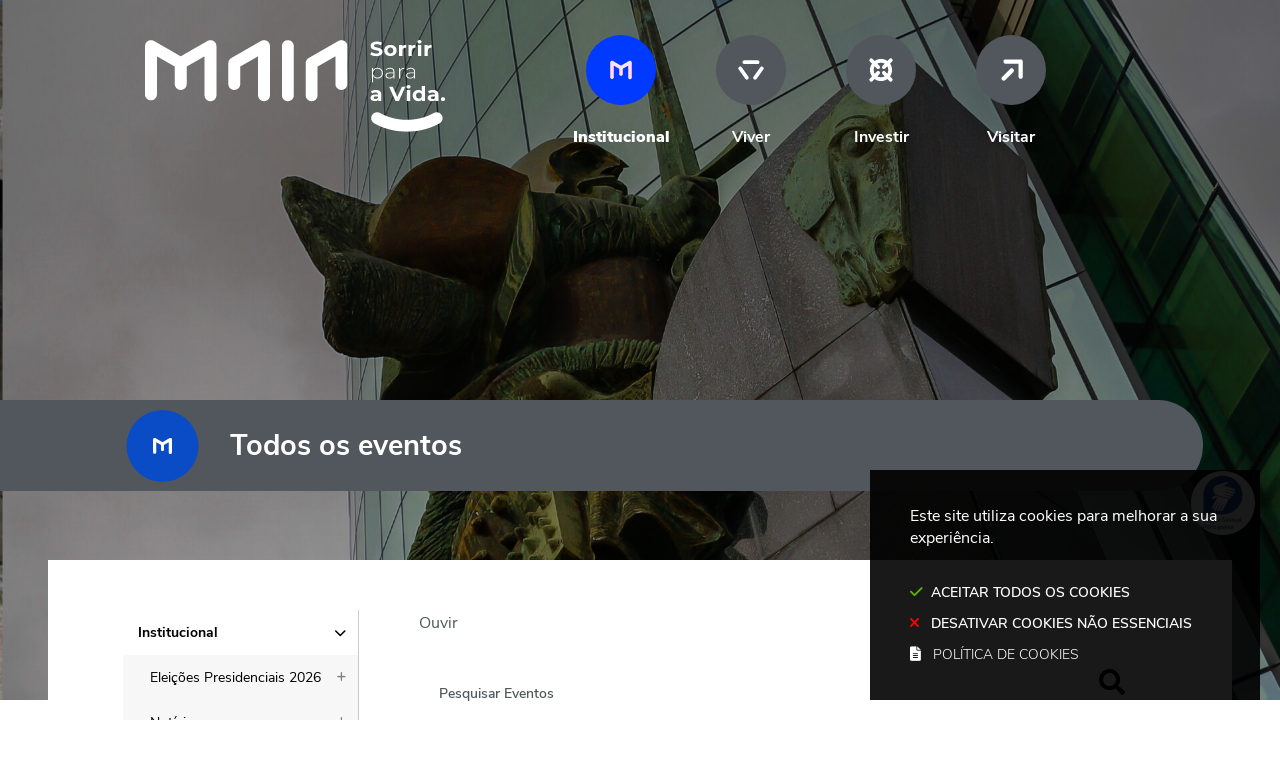

--- FILE ---
content_type: text/html; charset=utf-8
request_url: https://www.cm-maia.pt/institucional/agenda/todos-os-eventos?day=20220805&events_list_54_page=249
body_size: 92376
content:
<!DOCTYPE HTML>
<html lang="pt-PT">

<head>
<title>Todos os eventos | Câmara Municipal da Maia</title>
      <style>
        .stickyForm{
          display:none;
        }
        #aida-mount textarea{
          height: unset !important;
          min-height: unset !important;
          max-height: unset !important;
        }
        #aida-mount button{
          padding: 0 4px;
        }
        .ReactVirtualized__Grid {
          padding-top: 4px;
        }
      </style>
<link rel="stylesheet" type="text/css" href="/assets/wm-smile/stylesheets/frontoffice/smile-82e65ed6cc.min.css" media="all">
<link rel="stylesheet" type="text/css" href="/assets/wm-citizen/stylesheets/frontoffice/smile-citizen-2-22dbf9ba61.min.css" media="all">
<link rel="stylesheet" type="text/css" href="/assets/wm-smile/stylesheets/frontoffice/mandatory-781cb89d64.min.css" media="all"><link rel="stylesheet" type="text/css" href="/assets/wm-smile/stylesheets/frontoffice/vendor/superfish-f6f8538a6a.vendor.css" media="all">
<link rel="stylesheet" type="text/css" href="/assets/cmmaia/cmmaia/stylesheets/widget_styles/links_list_6-d41d8cd98f.min.css" media="all">

      <script src="/assets/wm-smile/javascripts/frontoffice/focus-trap-3417ad0395.min.js"></script>
<meta name="csrf-param" content="authenticity_token" />
<meta name="csrf-token" content="jqDkTf57nDwpNReJpYWI+0BDSGe8I35cmGM9t6qUbPEsS3DtB2NwYnJdtykvJxF0LMRASd0OQFKRmuZdl0V2pw==" />
  <script src="/assets/wm-smile/javascripts/vendor/smile-frontoffice-4d347401ab.vendor.js"></script>  <script src="/assets/wm-smile/javascripts/frontoffice/smile-fcaf307b9d.min.js"></script>
<script src="/assets/wm-smile/javascripts/vendor/superfish-e856fb6e92.vendor.js"></script>
<script src="/assets/wm-smile/javascripts/frontoffice/widgets-common-3096e75f40.min.js"></script>
<script src="/assets/cmmaia/cmmaia/javascripts/widget_styles/links_list_6-d41d8cd98f.min.js"></script>
<script src="https://unpkg.com/react@16/umd/react.production.min.js" crossorigin="anonymous"></script>
<script src="https://unpkg.com/react-dom@16/umd/react-dom.production.min.js" crossorigin="anonymous"></script>
<script src="https://aida.wiremaze.com/aida/cdn/aida-client-ai/aida-client-ai.min.js" crossorigin="anonymous"></script>



  <!-------------------------------------------------------------------------------------------------------------->
  <!-- SCRIPTS E CALLER - other included scripts are on the bottom of this page -->
  <!-------------------------------------------------------------------------------------------------------------->
  <link rel="stylesheet" type="text/css" href="/assets/cmmaia/cmmaia/stylesheets/caller-1b3ab6ba7f.min.css" media="all">
  <script src="/assets/cmmaia/cmmaia/javascripts/theme_utils_interior-cfae91e7cc.min.js"></script>
  <script src="/assets/cmmaia/cmmaia/javascripts/theme_utils_geral-bb25e520cd.min.js"></script>
  <script src="/assets/cmmaia/cmmaia/javascripts/vendor/jquery-d21aab6b53.mmenu.all.min.js"></script><!-- Mobile Menu -->
  <script src="/assets/cmmaia/cmmaia/javascripts/vendor/simpleScrollbar-03808bca29.min.js"></script><!-- Scrollbars Custom -->

  <!-------------------------------------------------------------------------------------------------------------->
  <!-- FAVICON / APPLE ICON -->
  <!-------------------------------------------------------------------------------------------------------------->
  <link rel="shortcut icon" href="/cmmaia/uploads/site_zone/favicon/1/fav_maia.svg" />
  <link rel="apple-touch-icon" href="/assets/cmmaia/cmmaia/images/apple-touch-icon.png" />
  <link rel="apple-touch-icon" sizes="57x57" href="/assets/cmmaia/cmmaia/images/apple-touch-icon-57x57.png" />
  <link rel="apple-touch-icon" sizes="72x72" href="/assets/cmmaia/cmmaia/images/apple-touch-icon-72x72.png" />
  <link rel="apple-touch-icon" sizes="76x76" href="/assets/cmmaia/cmmaia/images/apple-touch-icon-76x76.png" />
  <link rel="apple-touch-icon" sizes="114x114" href="/assets/cmmaia/cmmaia/images/apple-touch-icon-114x114.png" />
  <link rel="apple-touch-icon" sizes="120x120" href="/assets/cmmaia/cmmaia/images/apple-touch-icon-120x120.png" />
  <link rel="apple-touch-icon" sizes="144x144" href="/assets/cmmaia/cmmaia/images/apple-touch-icon-144x144.png" />
  <link rel="apple-touch-icon" sizes="152x152" href="/assets/cmmaia/cmmaia/images/apple-touch-icon-152x152.png" />
  <link rel="apple-touch-icon" sizes="180x180" href="/assets/cmmaia/cmmaia/images/apple-touch-icon-180x180.png" />


  <!-------------------------------------------------------------------------------------------------------------->
  <!-- META TAGS -->
  <!-------------------------------------------------------------------------------------------------------------->
  <meta name="viewport" content="initial-scale=1, width=device-width, minimum-scale=1, user-scalable=yes">
  <!-- facebook share: imagens aparecerem no 1º load-->
  <meta property="og:image:width" content="450"/>
  <meta property="og:image:height" content="298"/>

  <!-- NAO APAGAR ISTO -->
  <meta name="keywords" content="">
  <style>
  .FormAlert-Success {
    background-color: #caf1ca;
    color: green;
    font-weight: bold;
}
</style>
  <link rel="canonical" href="https://www.cm-maia.pt/institucional/agenda/todos-os-eventos">
<meta name="wm:pagetype" content="page">
<meta name="wm:page_id" content="577">
<meta property="og:title" content="Todos os eventos">
<meta property="og:type" content="article">


<meta property="og:image" content="https://www.cm-maia.pt/cmmaia/uploads/site_zone/logo/1/logo_fb.png">

<meta property="og:url" content="https://www.cm-maia.pt/institucional/agenda/todos-os-eventos?day=20220805&amp;events_list_54_page=249">
<meta property="og:description" content="">
<meta name="twitter:card" content="summary">
<meta name="twitter:title" content="Todos os eventos">
<meta name="twitter:description" content="">


  <!-- NAO APAGAR ISTO -->
  
    <!-- VirtualSign -->
   <script src="https://virtualsign.fra1.digitaloceanspaces.com/Build/VirtualSign.js"></script>
    <!-- /VirtualSign -->
	
  	<!-- ReadSpeaker -->
  	<script src="//cdn1.readspeaker.com/script/11559/webReader/webReader.js?pids=wr" type="text/javascript"></script>
  
<script src="/assets/wm-smile/javascripts/frontoffice/cookiebar/jquery-2847bae6d8.cookiebar.min.js"></script><!-- Google tag (gtag.js) -->
<script async src="https://www.googletagmanager.com/gtag/js?id=G-JV5VX83VNW"></script>
<script>$(window).on('accepted', checkCookieBarGoogleApi);function checkCookieBarGoogleApi(){if(jQuery.cookieBar && jQuery.cookieBar('cookies')){
  window.dataLayer = window.dataLayer || [];
  function gtag(){dataLayer.push(arguments);}
  gtag('js', new Date());

  gtag('config', 'G-JV5VX83VNW');
}}checkCookieBarGoogleApi()</script>
</head>

<body class="interior geral">


  <div class="loading-overlay"></div>
  
  <a href="#accessibilityMainContent" class="accessibilityElement" aria-label="Título" aria-label="Título"><p>Passar para o Conteúdo Principal</p></a>

  <a href="#stickyFooter" title="voltar ao topo da página" class="cd-top">Top</a>

  <!-------------------------------------------------------------------------------------------------------------->
  <!-- MOBILE MENU -->
  <!-------------------------------------------------------------------------------------------------------------->
  <div class="mobileMenu">
    <a href="#menu">
      <span class="accessibilityElement">menu</span>
    </a>
    <nav id="menu"></nav>
  </div>

<div id="main">
    <!-------------------------------------------------------------------------------------------------------------->
    <!-- IMAGEM BANNER -->
    <!-------------------------------------------------------------------------------------------------------------->
    <div class="HeaderImg">  
  <div id="article_2339" class="widget article" data-id="2339" data-content_type="Article">
  <div class="writer_text"><p><img src="/thumbs/cmmaia/uploads/writer_file/image/10749/novo_institucional_maia_1_1920_1080_1_1920_1080.jpg" alt="novo_institucional_maia_1_1920_1080" /></p><div class="writer_text_clear"></div></div>
</div>

</div>
    <!-------------------------------------------------------------------------------------------------------------->
    <!-- HEADER -->
    <!-------------------------------------------------------------------------------------------------------------->
    <header class="grid-container full">
      <div class="grid-container">
        <div class="grid-x grid-margin-x">
          <div class="logo_AREA xxsmall-12 large-5 cell hidden-post">  
  
<div id="html_block_28" class="widget html_block" data-id="28" data-content_type="HtmlBlock">

  <a href="/"><img src="/cmmaia/layout/cm_maia_logo.svg" title="Voltar ao início" alt="Logótipo da Câmara Municipal de Maia" /></a>

</div>

</div>
          <div class="menu_AREA xxsmall-12 large-7 cell grid-x">  
  <div id="horizontal_menu_1" class="widget horizontal_menu" data-id="1" data-content_type="HorizontalMenu">

    <ul class="depth1 ddmenu sf-menu sf-navbar" role="menu"><li class="depth1 pos_1 first selected has_descendants" role="none"><a href="/institucional" target="_self" class="depth1 pos_1 first selected has_descendants" role="menuitem" aria-haspopup="menu" aria-expanded="false"><img data-description="" alt="Institucional" src="/imgcrop/cmmaia/uploads/page/image1/331/menu_institu_1_600_600.svg" /><!--googleoff: all--><p style="display:none" hidden data-nosnippet aria-hidden="true" class="hidden">8696</p><!--googleon: all--><span>Institucional</span></a><ul class="depth2 " role="menu"><li class="depth2 pos_1 first " role="none"><a href="/institucional/eleicoes-presidenciais-2026" target="_self" class="depth2 pos_1 first " role="menuitem"><!--googleoff: all--><p style="display:none" hidden data-nosnippet aria-hidden="true" class="hidden">5924</p><!--googleon: all--><span>Eleições Presidenciais 2026</span></a></li><li class="depth2 pos_2 " role="none"><a href="/institucional/noticias" target="_self" class="depth2 pos_2 " role="menuitem"><!--googleoff: all--><p style="display:none" hidden data-nosnippet aria-hidden="true" class="hidden">4153</p><!--googleon: all--><span>Notícias</span></a></li><li class="depth2 pos_3 selected selected_descendant" role="none"><a href="/institucional/agenda" target="_self" class="depth2 pos_3 selected selected_descendant" role="menuitem"><!--googleoff: all--><p style="display:none" hidden data-nosnippet aria-hidden="true" class="hidden">7334</p><!--googleon: all--><span>Agenda: próximos eventos</span></a></li><li class="depth2 pos_4 " role="none"><a href="/institucional/camara-municipal" target="_self" class="depth2 pos_4 " role="menuitem"><!--googleoff: all--><p style="display:none" hidden data-nosnippet aria-hidden="true" class="hidden">5387</p><!--googleon: all--><span>Câmara Municipal</span></a></li><li class="depth2 pos_5 " role="none"><a href="/institucional/assembleia-municipal" target="_self" class="depth2 pos_5 " role="menuitem"><!--googleoff: all--><p style="display:none" hidden data-nosnippet aria-hidden="true" class="hidden">9550</p><!--googleon: all--><span>Assembleia Municipal</span></a></li><li class="depth2 pos_6 " role="none"><a href="/institucional/apoio-ao-consumidor" target="_self" class="depth2 pos_6 " role="menuitem"><!--googleoff: all--><p style="display:none" hidden data-nosnippet aria-hidden="true" class="hidden">3095</p><!--googleon: all--><span>Apoio ao Consumidor</span></a></li><li class="depth2 pos_7 " role="none"><a href="/institucional/recursos-humanos" target="_self" class="depth2 pos_7 " role="menuitem"><!--googleoff: all--><p style="display:none" hidden data-nosnippet aria-hidden="true" class="hidden">4836</p><!--googleon: all--><span>Recursos Humanos</span></a></li><li class="depth2 pos_8 " role="none"><a href="/institucional/policia-municipal" target="_self" class="depth2 pos_8 " role="menuitem"><!--googleoff: all--><p style="display:none" hidden data-nosnippet aria-hidden="true" class="hidden">7760</p><!--googleon: all--><span>Polícia Municipal</span></a></li><li class="depth2 pos_9 " role="none"><a href="/institucional/protecao-civil" target="_self" class="depth2 pos_9 " role="menuitem"><!--googleoff: all--><p style="display:none" hidden data-nosnippet aria-hidden="true" class="hidden">188</p><!--googleon: all--><span>Proteção Civil</span></a></li><li class="depth2 pos_10 " role="none"><a href="/institucional/provedor-dos-municipes" target="_self" class="depth2 pos_10 " role="menuitem"><!--googleoff: all--><p style="display:none" hidden data-nosnippet aria-hidden="true" class="hidden">3917</p><!--googleon: all--><span>Provedor dos Munícipes</span></a></li><li class="depth2 pos_11 " role="none"><a href="/institucional/energia-e-mobilidade" target="_self" class="depth2 pos_11 " role="menuitem"><!--googleoff: all--><p style="display:none" hidden data-nosnippet aria-hidden="true" class="hidden">5924</p><!--googleon: all--><span>Energia e Mobilidade</span></a></li><li class="depth2 pos_12 " role="none"><a href="/institucional/planos-municipais-de-ordenamento-do-territorio" target="_self" class="depth2 pos_12 " role="menuitem"><!--googleoff: all--><p style="display:none" hidden data-nosnippet aria-hidden="true" class="hidden">9912</p><!--googleon: all--><span>Planeamento</span></a></li><li class="depth2 pos_13 " role="none"><a href="/institucional/reabilitacao-urbana" target="_self" class="depth2 pos_13 " role="menuitem"><!--googleoff: all--><p style="display:none" hidden data-nosnippet aria-hidden="true" class="hidden">1129</p><!--googleon: all--><span>Reabilitação Urbana</span></a></li><li class="depth2 pos_14 " role="none"><a href="/institucional/relacoes-internacionais" target="_self" class="depth2 pos_14 " role="menuitem"><!--googleoff: all--><p style="display:none" hidden data-nosnippet aria-hidden="true" class="hidden">2848</p><!--googleon: all--><span>Relações Internacionais</span></a></li><li class="depth2 pos_15 " role="none"><a href="/institucional/inovacao-e-desenvolvimento" target="_self" class="depth2 pos_15 " role="menuitem"><!--googleoff: all--><p style="display:none" hidden data-nosnippet aria-hidden="true" class="hidden">6998</p><!--googleon: all--><span>Inovação e Desenvolvimento</span></a></li><li class="depth2 pos_16 " role="none"><a href="/institucional/gestao-urbana" target="_self" class="depth2 pos_16 " role="menuitem"><!--googleoff: all--><p style="display:none" hidden data-nosnippet aria-hidden="true" class="hidden">3393</p><!--googleon: all--><span>Gestão Urbana</span></a></li><li class="depth2 pos_17 " role="none"><a href="/institucional/regulamentos-municipais" target="_self" class="depth2 pos_17 " role="menuitem"><!--googleoff: all--><p style="display:none" hidden data-nosnippet aria-hidden="true" class="hidden">596</p><!--googleon: all--><span>Regulamentos Municipais</span></a></li><li class="depth2 pos_18 " role="none"><a href="/institucional/bupi-balcao-unico-do-predio" target="_self" class="depth2 pos_18 " role="menuitem"><!--googleoff: all--><p style="display:none" hidden data-nosnippet aria-hidden="true" class="hidden">5017</p><!--googleon: all--><span>BUPi - Balcão Único do Prédio</span></a></li><li class="depth2 pos_19 " role="none"><a href="/institucional/atendimento-municipal" target="_self" class="depth2 pos_19 " role="menuitem"><!--googleoff: all--><p style="display:none" hidden data-nosnippet aria-hidden="true" class="hidden">4926</p><!--googleon: all--><span>Atendimento Municipal</span></a></li><li class="depth2 pos_20 " role="none"><a href="/institucional/empresas-municipais" target="_self" class="depth2 pos_20 " role="menuitem"><!--googleoff: all--><p style="display:none" hidden data-nosnippet aria-hidden="true" class="hidden">8598</p><!--googleon: all--><span>Empresas Municipais</span></a></li><li class="depth2 pos_21 " role="none"><a href="/institucional/sistema-de-gestao" target="_self" class="depth2 pos_21 " role="menuitem"><!--googleoff: all--><p style="display:none" hidden data-nosnippet aria-hidden="true" class="hidden">9922</p><!--googleon: all--><span>Sistema de Gestão</span></a></li><li class="depth2 pos_22 " role="none"><a href="/institucional/requerimentos" target="_self" class="depth2 pos_22 " role="menuitem"><!--googleoff: all--><p style="display:none" hidden data-nosnippet aria-hidden="true" class="hidden">9306</p><!--googleon: all--><span>Requerimentos</span></a></li><li class="depth2 pos_23 " role="none"><a href="/institucional/metrologia" target="_self" class="depth2 pos_23 " role="menuitem"><!--googleoff: all--><p style="display:none" hidden data-nosnippet aria-hidden="true" class="hidden">3547</p><!--googleon: all--><span>Metrologia</span></a></li><li class="depth2 pos_24 " role="none"><a href="/institucional/boletins-municipais" target="_self" class="depth2 pos_24 " role="menuitem"><!--googleoff: all--><p style="display:none" hidden data-nosnippet aria-hidden="true" class="hidden">9329</p><!--googleon: all--><span>Boletins Municipais</span></a></li><li class="depth2 pos_25 " role="none"><a href="/institucional/juntas-de-freguesia" target="_self" class="depth2 pos_25 " role="menuitem"><!--googleoff: all--><p style="display:none" hidden data-nosnippet aria-hidden="true" class="hidden">9600</p><!--googleon: all--><span>Juntas de Freguesia</span></a></li><li class="depth2 pos_26 " role="none"><a href="https://cm-maia.wiretrust.pt/" target="_blank" class="depth2 pos_26 " role="menuitem"><!--googleoff: all--><p style="display:none" hidden data-nosnippet aria-hidden="true" class="hidden">8537</p><!--googleon: all--><span>Canal de Denúncias</span></a></li><li class="depth2 pos_27 last " role="none"><a href="/institucional/contactos" target="_self" class="depth2 pos_27 last " role="menuitem"><!--googleoff: all--><p style="display:none" hidden data-nosnippet aria-hidden="true" class="hidden">7922</p><!--googleon: all--><span>Contactos</span></a></li></ul></li><li class="depth1 pos_2 has_descendants" role="none"><a href="/viver" target="_self" class="depth1 pos_2 has_descendants" role="menuitem" aria-haspopup="menu" aria-expanded="false"><img data-description="" alt="Viver" src="/imgcrop/cmmaia/uploads/page/image1/3462/menu_viver_1_600_600.svg" /><!--googleoff: all--><p style="display:none" hidden data-nosnippet aria-hidden="true" class="hidden">4417</p><!--googleon: all--><span>Viver</span></a><ul class="depth2 " role="menu"><li class="depth2 pos_1 first " role="none"><a href="/viver/ambiente" target="_self" class="depth2 pos_1 first " role="menuitem"><!--googleoff: all--><p style="display:none" hidden data-nosnippet aria-hidden="true" class="hidden">4724</p><!--googleon: all--><span>Ambiente</span></a></li><li class="depth2 pos_2 " role="none"><a href="/viver/cultura" target="_self" class="depth2 pos_2 " role="menuitem"><!--googleoff: all--><p style="display:none" hidden data-nosnippet aria-hidden="true" class="hidden">973</p><!--googleon: all--><span>Cultura</span></a></li><li class="depth2 pos_3 " role="none"><a href="/viver/desenvolvimento-social-e-demografia" target="_self" class="depth2 pos_3 " role="menuitem"><!--googleoff: all--><p style="display:none" hidden data-nosnippet aria-hidden="true" class="hidden">408</p><!--googleon: all--><span>Desenvolvimento Social e Demografia</span></a></li><li class="depth2 pos_4 " role="none"><a href="/viver/desporto" target="_self" class="depth2 pos_4 " role="menuitem"><!--googleoff: all--><p style="display:none" hidden data-nosnippet aria-hidden="true" class="hidden">2753</p><!--googleon: all--><span>Desporto</span></a></li><li class="depth2 pos_5 " role="none"><a href="/viver/educacao-e-ciencia" target="_self" class="depth2 pos_5 " role="menuitem"><!--googleoff: all--><p style="display:none" hidden data-nosnippet aria-hidden="true" class="hidden">8477</p><!--googleon: all--><span>Educação e Ciência</span></a></li><li class="depth2 pos_6 last " role="none"><a href="/viver/juventude" target="_self" class="depth2 pos_6 last " role="menuitem"><!--googleoff: all--><p style="display:none" hidden data-nosnippet aria-hidden="true" class="hidden">8905</p><!--googleon: all--><span>Juventude</span></a></li></ul></li><li class="depth1 pos_3 has_descendants" role="none"><a href="/investir" target="_self" class="depth1 pos_3 has_descendants" role="menuitem" aria-haspopup="menu" aria-expanded="false"><img data-description="" alt="Investir" src="/imgcrop/cmmaia/uploads/page/image1/3465/menu_investir_1_600_600.svg" /><!--googleoff: all--><p style="display:none" hidden data-nosnippet aria-hidden="true" class="hidden">841</p><!--googleon: all--><span>Investir</span></a><ul class="depth2 " role="menu"><li class="depth2 pos_1 first " role="none"><a href="/investir/maia-go-apoio-ao-investimento" target="_self" class="depth2 pos_1 first " role="menuitem"><!--googleoff: all--><p style="display:none" hidden data-nosnippet aria-hidden="true" class="hidden">5617</p><!--googleon: all--><span>MAIA GO – Apoio ao Investimento</span></a></li><li class="depth2 pos_2 last " role="none"><a href="/investir/fundos-europeus" target="_self" class="depth2 pos_2 last " role="menuitem"><!--googleoff: all--><p style="display:none" hidden data-nosnippet aria-hidden="true" class="hidden">111</p><!--googleon: all--><span>Fundos Europeus</span></a></li></ul></li><li class="depth1 pos_4 last " role="none"><a href="https://visitmaia.pt/" target="_blank" class="depth1 pos_4 last " role="menuitem"><img data-description="" alt="Visitar" src="/imgcrop/cmmaia/uploads/page/image1/3463/visitar_icon_1_600_600.svg" /><!--googleoff: all--><p style="display:none" hidden data-nosnippet aria-hidden="true" class="hidden">6415</p><!--googleon: all--><span>Visitar</span></a></li></ul>

</div>

</div>
        </div>
      </div>
    </header>
  
    <!-------------------------------------------------------------------------------------------------------------->
    <!-- MENU -->
    <!-------------------------------------------------------------------------------------------------------------->
    <nav class="navContainer" id="navbar">
      <div class="grid-container grid-x">
        <div class="logo_AREA xxsmall-12 large-3 cell hidden-post">  
  
<div id="html_block_28" class="widget html_block" data-id="28" data-content_type="HtmlBlock">

  <a href="/"><img src="/cmmaia/layout/cm_maia_logo.svg" title="Voltar ao início" alt="Logótipo da Câmara Municipal de Maia" /></a>

</div>

</div>
        <div class="menu_AREA xxsmall-12 large-9 show-for-xlarge cell hidden-post">
          <a id="accessibilityMainContent"><span class="accessibilityElement">Acessibilidade</span></a>  
  <div id="horizontal_menu_1" class="widget horizontal_menu" data-id="1" data-content_type="HorizontalMenu">

    <ul class="depth1 ddmenu sf-menu sf-navbar" role="menu"><li class="depth1 pos_1 first selected has_descendants" role="none"><a href="/institucional" target="_self" class="depth1 pos_1 first selected has_descendants" role="menuitem" aria-haspopup="menu" aria-expanded="false"><img data-description="" alt="Institucional" src="/imgcrop/cmmaia/uploads/page/image1/331/menu_institu_1_600_600.svg" /><!--googleoff: all--><p style="display:none" hidden data-nosnippet aria-hidden="true" class="hidden">8696</p><!--googleon: all--><span>Institucional</span></a><ul class="depth2 " role="menu"><li class="depth2 pos_1 first " role="none"><a href="/institucional/eleicoes-presidenciais-2026" target="_self" class="depth2 pos_1 first " role="menuitem"><!--googleoff: all--><p style="display:none" hidden data-nosnippet aria-hidden="true" class="hidden">5924</p><!--googleon: all--><span>Eleições Presidenciais 2026</span></a></li><li class="depth2 pos_2 " role="none"><a href="/institucional/noticias" target="_self" class="depth2 pos_2 " role="menuitem"><!--googleoff: all--><p style="display:none" hidden data-nosnippet aria-hidden="true" class="hidden">4153</p><!--googleon: all--><span>Notícias</span></a></li><li class="depth2 pos_3 selected selected_descendant" role="none"><a href="/institucional/agenda" target="_self" class="depth2 pos_3 selected selected_descendant" role="menuitem"><!--googleoff: all--><p style="display:none" hidden data-nosnippet aria-hidden="true" class="hidden">7334</p><!--googleon: all--><span>Agenda: próximos eventos</span></a></li><li class="depth2 pos_4 " role="none"><a href="/institucional/camara-municipal" target="_self" class="depth2 pos_4 " role="menuitem"><!--googleoff: all--><p style="display:none" hidden data-nosnippet aria-hidden="true" class="hidden">5387</p><!--googleon: all--><span>Câmara Municipal</span></a></li><li class="depth2 pos_5 " role="none"><a href="/institucional/assembleia-municipal" target="_self" class="depth2 pos_5 " role="menuitem"><!--googleoff: all--><p style="display:none" hidden data-nosnippet aria-hidden="true" class="hidden">9550</p><!--googleon: all--><span>Assembleia Municipal</span></a></li><li class="depth2 pos_6 " role="none"><a href="/institucional/apoio-ao-consumidor" target="_self" class="depth2 pos_6 " role="menuitem"><!--googleoff: all--><p style="display:none" hidden data-nosnippet aria-hidden="true" class="hidden">3095</p><!--googleon: all--><span>Apoio ao Consumidor</span></a></li><li class="depth2 pos_7 " role="none"><a href="/institucional/recursos-humanos" target="_self" class="depth2 pos_7 " role="menuitem"><!--googleoff: all--><p style="display:none" hidden data-nosnippet aria-hidden="true" class="hidden">4836</p><!--googleon: all--><span>Recursos Humanos</span></a></li><li class="depth2 pos_8 " role="none"><a href="/institucional/policia-municipal" target="_self" class="depth2 pos_8 " role="menuitem"><!--googleoff: all--><p style="display:none" hidden data-nosnippet aria-hidden="true" class="hidden">7760</p><!--googleon: all--><span>Polícia Municipal</span></a></li><li class="depth2 pos_9 " role="none"><a href="/institucional/protecao-civil" target="_self" class="depth2 pos_9 " role="menuitem"><!--googleoff: all--><p style="display:none" hidden data-nosnippet aria-hidden="true" class="hidden">188</p><!--googleon: all--><span>Proteção Civil</span></a></li><li class="depth2 pos_10 " role="none"><a href="/institucional/provedor-dos-municipes" target="_self" class="depth2 pos_10 " role="menuitem"><!--googleoff: all--><p style="display:none" hidden data-nosnippet aria-hidden="true" class="hidden">3917</p><!--googleon: all--><span>Provedor dos Munícipes</span></a></li><li class="depth2 pos_11 " role="none"><a href="/institucional/energia-e-mobilidade" target="_self" class="depth2 pos_11 " role="menuitem"><!--googleoff: all--><p style="display:none" hidden data-nosnippet aria-hidden="true" class="hidden">5924</p><!--googleon: all--><span>Energia e Mobilidade</span></a></li><li class="depth2 pos_12 " role="none"><a href="/institucional/planos-municipais-de-ordenamento-do-territorio" target="_self" class="depth2 pos_12 " role="menuitem"><!--googleoff: all--><p style="display:none" hidden data-nosnippet aria-hidden="true" class="hidden">9912</p><!--googleon: all--><span>Planeamento</span></a></li><li class="depth2 pos_13 " role="none"><a href="/institucional/reabilitacao-urbana" target="_self" class="depth2 pos_13 " role="menuitem"><!--googleoff: all--><p style="display:none" hidden data-nosnippet aria-hidden="true" class="hidden">1129</p><!--googleon: all--><span>Reabilitação Urbana</span></a></li><li class="depth2 pos_14 " role="none"><a href="/institucional/relacoes-internacionais" target="_self" class="depth2 pos_14 " role="menuitem"><!--googleoff: all--><p style="display:none" hidden data-nosnippet aria-hidden="true" class="hidden">2848</p><!--googleon: all--><span>Relações Internacionais</span></a></li><li class="depth2 pos_15 " role="none"><a href="/institucional/inovacao-e-desenvolvimento" target="_self" class="depth2 pos_15 " role="menuitem"><!--googleoff: all--><p style="display:none" hidden data-nosnippet aria-hidden="true" class="hidden">6998</p><!--googleon: all--><span>Inovação e Desenvolvimento</span></a></li><li class="depth2 pos_16 " role="none"><a href="/institucional/gestao-urbana" target="_self" class="depth2 pos_16 " role="menuitem"><!--googleoff: all--><p style="display:none" hidden data-nosnippet aria-hidden="true" class="hidden">3393</p><!--googleon: all--><span>Gestão Urbana</span></a></li><li class="depth2 pos_17 " role="none"><a href="/institucional/regulamentos-municipais" target="_self" class="depth2 pos_17 " role="menuitem"><!--googleoff: all--><p style="display:none" hidden data-nosnippet aria-hidden="true" class="hidden">596</p><!--googleon: all--><span>Regulamentos Municipais</span></a></li><li class="depth2 pos_18 " role="none"><a href="/institucional/bupi-balcao-unico-do-predio" target="_self" class="depth2 pos_18 " role="menuitem"><!--googleoff: all--><p style="display:none" hidden data-nosnippet aria-hidden="true" class="hidden">5017</p><!--googleon: all--><span>BUPi - Balcão Único do Prédio</span></a></li><li class="depth2 pos_19 " role="none"><a href="/institucional/atendimento-municipal" target="_self" class="depth2 pos_19 " role="menuitem"><!--googleoff: all--><p style="display:none" hidden data-nosnippet aria-hidden="true" class="hidden">4926</p><!--googleon: all--><span>Atendimento Municipal</span></a></li><li class="depth2 pos_20 " role="none"><a href="/institucional/empresas-municipais" target="_self" class="depth2 pos_20 " role="menuitem"><!--googleoff: all--><p style="display:none" hidden data-nosnippet aria-hidden="true" class="hidden">8598</p><!--googleon: all--><span>Empresas Municipais</span></a></li><li class="depth2 pos_21 " role="none"><a href="/institucional/sistema-de-gestao" target="_self" class="depth2 pos_21 " role="menuitem"><!--googleoff: all--><p style="display:none" hidden data-nosnippet aria-hidden="true" class="hidden">9922</p><!--googleon: all--><span>Sistema de Gestão</span></a></li><li class="depth2 pos_22 " role="none"><a href="/institucional/requerimentos" target="_self" class="depth2 pos_22 " role="menuitem"><!--googleoff: all--><p style="display:none" hidden data-nosnippet aria-hidden="true" class="hidden">9306</p><!--googleon: all--><span>Requerimentos</span></a></li><li class="depth2 pos_23 " role="none"><a href="/institucional/metrologia" target="_self" class="depth2 pos_23 " role="menuitem"><!--googleoff: all--><p style="display:none" hidden data-nosnippet aria-hidden="true" class="hidden">3547</p><!--googleon: all--><span>Metrologia</span></a></li><li class="depth2 pos_24 " role="none"><a href="/institucional/boletins-municipais" target="_self" class="depth2 pos_24 " role="menuitem"><!--googleoff: all--><p style="display:none" hidden data-nosnippet aria-hidden="true" class="hidden">9329</p><!--googleon: all--><span>Boletins Municipais</span></a></li><li class="depth2 pos_25 " role="none"><a href="/institucional/juntas-de-freguesia" target="_self" class="depth2 pos_25 " role="menuitem"><!--googleoff: all--><p style="display:none" hidden data-nosnippet aria-hidden="true" class="hidden">9600</p><!--googleon: all--><span>Juntas de Freguesia</span></a></li><li class="depth2 pos_26 " role="none"><a href="https://cm-maia.wiretrust.pt/" target="_blank" class="depth2 pos_26 " role="menuitem"><!--googleoff: all--><p style="display:none" hidden data-nosnippet aria-hidden="true" class="hidden">8537</p><!--googleon: all--><span>Canal de Denúncias</span></a></li><li class="depth2 pos_27 last " role="none"><a href="/institucional/contactos" target="_self" class="depth2 pos_27 last " role="menuitem"><!--googleoff: all--><p style="display:none" hidden data-nosnippet aria-hidden="true" class="hidden">7922</p><!--googleon: all--><span>Contactos</span></a></li></ul></li><li class="depth1 pos_2 has_descendants" role="none"><a href="/viver" target="_self" class="depth1 pos_2 has_descendants" role="menuitem" aria-haspopup="menu" aria-expanded="false"><img data-description="" alt="Viver" src="/imgcrop/cmmaia/uploads/page/image1/3462/menu_viver_1_600_600.svg" /><!--googleoff: all--><p style="display:none" hidden data-nosnippet aria-hidden="true" class="hidden">4417</p><!--googleon: all--><span>Viver</span></a><ul class="depth2 " role="menu"><li class="depth2 pos_1 first " role="none"><a href="/viver/ambiente" target="_self" class="depth2 pos_1 first " role="menuitem"><!--googleoff: all--><p style="display:none" hidden data-nosnippet aria-hidden="true" class="hidden">4724</p><!--googleon: all--><span>Ambiente</span></a></li><li class="depth2 pos_2 " role="none"><a href="/viver/cultura" target="_self" class="depth2 pos_2 " role="menuitem"><!--googleoff: all--><p style="display:none" hidden data-nosnippet aria-hidden="true" class="hidden">973</p><!--googleon: all--><span>Cultura</span></a></li><li class="depth2 pos_3 " role="none"><a href="/viver/desenvolvimento-social-e-demografia" target="_self" class="depth2 pos_3 " role="menuitem"><!--googleoff: all--><p style="display:none" hidden data-nosnippet aria-hidden="true" class="hidden">408</p><!--googleon: all--><span>Desenvolvimento Social e Demografia</span></a></li><li class="depth2 pos_4 " role="none"><a href="/viver/desporto" target="_self" class="depth2 pos_4 " role="menuitem"><!--googleoff: all--><p style="display:none" hidden data-nosnippet aria-hidden="true" class="hidden">2753</p><!--googleon: all--><span>Desporto</span></a></li><li class="depth2 pos_5 " role="none"><a href="/viver/educacao-e-ciencia" target="_self" class="depth2 pos_5 " role="menuitem"><!--googleoff: all--><p style="display:none" hidden data-nosnippet aria-hidden="true" class="hidden">8477</p><!--googleon: all--><span>Educação e Ciência</span></a></li><li class="depth2 pos_6 last " role="none"><a href="/viver/juventude" target="_self" class="depth2 pos_6 last " role="menuitem"><!--googleoff: all--><p style="display:none" hidden data-nosnippet aria-hidden="true" class="hidden">8905</p><!--googleon: all--><span>Juventude</span></a></li></ul></li><li class="depth1 pos_3 has_descendants" role="none"><a href="/investir" target="_self" class="depth1 pos_3 has_descendants" role="menuitem" aria-haspopup="menu" aria-expanded="false"><img data-description="" alt="Investir" src="/imgcrop/cmmaia/uploads/page/image1/3465/menu_investir_1_600_600.svg" /><!--googleoff: all--><p style="display:none" hidden data-nosnippet aria-hidden="true" class="hidden">841</p><!--googleon: all--><span>Investir</span></a><ul class="depth2 " role="menu"><li class="depth2 pos_1 first " role="none"><a href="/investir/maia-go-apoio-ao-investimento" target="_self" class="depth2 pos_1 first " role="menuitem"><!--googleoff: all--><p style="display:none" hidden data-nosnippet aria-hidden="true" class="hidden">5617</p><!--googleon: all--><span>MAIA GO – Apoio ao Investimento</span></a></li><li class="depth2 pos_2 last " role="none"><a href="/investir/fundos-europeus" target="_self" class="depth2 pos_2 last " role="menuitem"><!--googleoff: all--><p style="display:none" hidden data-nosnippet aria-hidden="true" class="hidden">111</p><!--googleon: all--><span>Fundos Europeus</span></a></li></ul></li><li class="depth1 pos_4 last " role="none"><a href="https://visitmaia.pt/" target="_blank" class="depth1 pos_4 last " role="menuitem"><img data-description="" alt="Visitar" src="/imgcrop/cmmaia/uploads/page/image1/3463/visitar_icon_1_600_600.svg" /><!--googleoff: all--><p style="display:none" hidden data-nosnippet aria-hidden="true" class="hidden">6415</p><!--googleon: all--><span>Visitar</span></a></li></ul>

</div>


        </div>
      </div>
    </nav>

  <div id="stickyFooter">
    
     <div class="breadCrumb_AREA"><span class="BO-only shared"></span>
</div>
     <div class="areaTitulo">
       <div class="grid-container">
         <div class="titulo_AREA xsmall-12">
            <div class="icon_AREA">  
  <div id="article_2336" class="widget article" data-id="2336" data-content_type="Article">
  <div class="writer_text"><p><img src="/imgcrop/cmmaia/uploads/writer_file/image/10739/icon_m_1_75_72.svg" alt="icon_M" /></p><div class="writer_text_clear"></div></div>
</div>

</div>
            <h1 class="pageTitle">Todos os eventos</h1>
         </div>
       </div>
     </div>
       

    <!-------------------------------------------------------------------------------------------------------------->
    <!-- MAIN -->
    <!-------------------------------------------------------------------------------------------------------------->
    <main class="siteContents grid-container">
      <div class="grid-x grid-margin-x">
        <nav class="verticalMenu_AREA show-for-xlarge xsmall-3 cell hidden-post">  
  <div id="vertical_menu_166" class="widget vertical_menu no-wm-idx" data-id="166" data-content_type="VerticalMenu">


      <a class='current_menu' href="/inicio">
        Início
          <div id="show_description">
            
          </div>
      </a>


    <ul class="depth1 " role="menu"><li class="depth1 pos_1 first selected has_descendants" role="none"><a href="/institucional" target="_self" class="depth1 pos_1 first selected has_descendants" role="menuitem" aria-haspopup="menu" aria-expanded="false"><img data-description="" alt="Institucional" src="/thumbs/cmmaia/uploads/page/image1/331/menu_institu_1_100_100.svg" /><!--googleoff: all--><p style="display:none" hidden data-nosnippet aria-hidden="true" class="hidden">1641</p><!--googleon: all--><span>Institucional</span><div id="show_description_331"></div></a><ul class="depth2 " role="menu"><li class="depth2 pos_1 first has_descendants" role="none"><a href="/institucional/eleicoes-presidenciais-2026" target="_self" class="depth2 pos_1 first has_descendants" role="menuitem"><!--googleoff: all--><p style="display:none" hidden data-nosnippet aria-hidden="true" class="hidden">4479</p><!--googleon: all--><span>Eleições Presidenciais 2026</span><div id="show_description_4058"></div></a></li><li class="depth2 pos_2 has_descendants" role="none"><a href="/institucional/noticias" target="_self" class="depth2 pos_2 has_descendants" role="menuitem"><!--googleoff: all--><p style="display:none" hidden data-nosnippet aria-hidden="true" class="hidden">6716</p><!--googleon: all--><span>Notícias</span><div id="show_description_389"></div></a></li><li class="depth2 pos_3 selected selected_descendant has_descendants" role="none"><a href="/institucional/agenda" target="_self" class="depth2 pos_3 selected selected_descendant has_descendants" role="menuitem" aria-haspopup="menu" aria-expanded="false"><!--googleoff: all--><p style="display:none" hidden data-nosnippet aria-hidden="true" class="hidden">2506</p><!--googleon: all--><span>Agenda: próximos eventos</span><div id="show_description_390"></div></a><ul class="depth3 " role="menu"><li class="depth3 pos_1 first last current-page selected" role="none"><a href="/institucional/agenda/todos-os-eventos" target="_self" class="depth3 pos_1 first last current-page selected" role="menuitem" aria-current="page"><!--googleoff: all--><p style="display:none" hidden data-nosnippet aria-hidden="true" class="hidden">1326</p><!--googleon: all--><span>Todos os eventos</span><div id="show_description_577"></div></a></li></ul></li><li class="depth2 pos_4 has_descendants" role="none"><a href="/institucional/camara-municipal" target="_self" class="depth2 pos_4 has_descendants" role="menuitem"><!--googleoff: all--><p style="display:none" hidden data-nosnippet aria-hidden="true" class="hidden">5600</p><!--googleon: all--><span>Câmara Municipal</span><div id="show_description_391"></div></a></li><li class="depth2 pos_5 has_descendants" role="none"><a href="/institucional/assembleia-municipal" target="_self" class="depth2 pos_5 has_descendants" role="menuitem"><!--googleoff: all--><p style="display:none" hidden data-nosnippet aria-hidden="true" class="hidden">6442</p><!--googleon: all--><span>Assembleia Municipal</span><div id="show_description_405"></div></a></li><li class="depth2 pos_6 has_descendants" role="none"><a href="/institucional/apoio-ao-consumidor" target="_self" class="depth2 pos_6 has_descendants" role="menuitem"><!--googleoff: all--><p style="display:none" hidden data-nosnippet aria-hidden="true" class="hidden">6114</p><!--googleon: all--><span>Apoio ao Consumidor</span><div id="show_description_937"></div></a></li><li class="depth2 pos_7 has_descendants" role="none"><a href="/institucional/recursos-humanos" target="_self" class="depth2 pos_7 has_descendants" role="menuitem"><!--googleoff: all--><p style="display:none" hidden data-nosnippet aria-hidden="true" class="hidden">2215</p><!--googleon: all--><span>Recursos Humanos</span><div id="show_description_419"></div></a></li><li class="depth2 pos_8 has_descendants" role="none"><a href="/institucional/policia-municipal" target="_self" class="depth2 pos_8 has_descendants" role="menuitem"><!--googleoff: all--><p style="display:none" hidden data-nosnippet aria-hidden="true" class="hidden">3901</p><!--googleon: all--><span>Polícia Municipal</span><div id="show_description_425"></div></a></li><li class="depth2 pos_9 has_descendants" role="none"><a href="/institucional/protecao-civil" target="_self" class="depth2 pos_9 has_descendants" role="menuitem"><!--googleoff: all--><p style="display:none" hidden data-nosnippet aria-hidden="true" class="hidden">5991</p><!--googleon: all--><span>Proteção Civil</span><div id="show_description_439"></div></a></li><li class="depth2 pos_10 " role="none"><a href="/institucional/provedor-dos-municipes" target="_self" class="depth2 pos_10 " role="menuitem"><!--googleoff: all--><p style="display:none" hidden data-nosnippet aria-hidden="true" class="hidden">8751</p><!--googleon: all--><span>Provedor dos Munícipes</span><div id="show_description_443"></div></a></li><li class="depth2 pos_11 has_descendants" role="none"><a href="/institucional/energia-e-mobilidade" target="_self" class="depth2 pos_11 has_descendants" role="menuitem"><!--googleoff: all--><p style="display:none" hidden data-nosnippet aria-hidden="true" class="hidden">8127</p><!--googleon: all--><span>Energia e Mobilidade</span><div id="show_description_3962"></div></a></li><li class="depth2 pos_12 has_descendants" role="none"><a href="/institucional/planos-municipais-de-ordenamento-do-territorio" target="_self" class="depth2 pos_12 has_descendants" role="menuitem"><!--googleoff: all--><p style="display:none" hidden data-nosnippet aria-hidden="true" class="hidden">1988</p><!--googleon: all--><span>Planeamento</span><div id="show_description_453"></div></a></li><li class="depth2 pos_13 has_descendants" role="none"><a href="/institucional/reabilitacao-urbana" target="_self" class="depth2 pos_13 has_descendants" role="menuitem"><!--googleoff: all--><p style="display:none" hidden data-nosnippet aria-hidden="true" class="hidden">1148</p><!--googleon: all--><span>Reabilitação Urbana</span><div id="show_description_454"></div></a></li><li class="depth2 pos_14 has_descendants" role="none"><a href="/institucional/relacoes-internacionais" target="_self" class="depth2 pos_14 has_descendants" role="menuitem"><!--googleoff: all--><p style="display:none" hidden data-nosnippet aria-hidden="true" class="hidden">6834</p><!--googleon: all--><span>Relações Internacionais</span><div id="show_description_3282"></div></a></li><li class="depth2 pos_15 has_descendants" role="none"><a href="/institucional/inovacao-e-desenvolvimento" target="_self" class="depth2 pos_15 has_descendants" role="menuitem"><!--googleoff: all--><p style="display:none" hidden data-nosnippet aria-hidden="true" class="hidden">4786</p><!--googleon: all--><span>Inovação e Desenvolvimento</span><div id="show_description_1887"></div></a></li><li class="depth2 pos_16 has_descendants" role="none"><a href="/institucional/gestao-urbana" target="_self" class="depth2 pos_16 has_descendants" role="menuitem"><!--googleoff: all--><p style="display:none" hidden data-nosnippet aria-hidden="true" class="hidden">1274</p><!--googleon: all--><span>Gestão Urbana</span><div id="show_description_466"></div></a></li><li class="depth2 pos_17 " role="none"><a href="/institucional/regulamentos-municipais" target="_self" class="depth2 pos_17 " role="menuitem"><!--googleoff: all--><p style="display:none" hidden data-nosnippet aria-hidden="true" class="hidden">7759</p><!--googleon: all--><span>Regulamentos Municipais</span><div id="show_description_480"></div></a></li><li class="depth2 pos_18 has_descendants" role="none"><a href="/institucional/bupi-balcao-unico-do-predio" target="_self" class="depth2 pos_18 has_descendants" role="menuitem"><!--googleoff: all--><p style="display:none" hidden data-nosnippet aria-hidden="true" class="hidden">2088</p><!--googleon: all--><span>BUPi - Balcão Único do Prédio</span><div id="show_description_3636"></div></a></li><li class="depth2 pos_19 has_descendants" role="none"><a href="/institucional/atendimento-municipal" target="_self" class="depth2 pos_19 has_descendants" role="menuitem"><!--googleoff: all--><p style="display:none" hidden data-nosnippet aria-hidden="true" class="hidden">3273</p><!--googleon: all--><span>Atendimento Municipal</span><div id="show_description_482"></div></a></li><li class="depth2 pos_20 " role="none"><a href="/institucional/empresas-municipais" target="_self" class="depth2 pos_20 " role="menuitem"><!--googleoff: all--><p style="display:none" hidden data-nosnippet aria-hidden="true" class="hidden">2717</p><!--googleon: all--><span>Empresas Municipais</span><div id="show_description_394"></div></a></li><li class="depth2 pos_21 has_descendants" role="none"><a href="/institucional/sistema-de-gestao" target="_self" class="depth2 pos_21 has_descendants" role="menuitem"><!--googleoff: all--><p style="display:none" hidden data-nosnippet aria-hidden="true" class="hidden">5970</p><!--googleon: all--><span>Sistema de Gestão</span><div id="show_description_3015"></div></a></li><li class="depth2 pos_22 has_descendants" role="none"><a href="/institucional/requerimentos" target="_self" class="depth2 pos_22 has_descendants" role="menuitem"><!--googleoff: all--><p style="display:none" hidden data-nosnippet aria-hidden="true" class="hidden">9225</p><!--googleon: all--><span>Requerimentos</span><div id="show_description_2795"></div></a></li><li class="depth2 pos_23 has_descendants" role="none"><a href="/institucional/metrologia" target="_self" class="depth2 pos_23 has_descendants" role="menuitem"><!--googleoff: all--><p style="display:none" hidden data-nosnippet aria-hidden="true" class="hidden">3568</p><!--googleon: all--><span>Metrologia</span><div id="show_description_1305"></div></a></li><li class="depth2 pos_24 " role="none"><a href="/institucional/boletins-municipais" target="_self" class="depth2 pos_24 " role="menuitem"><!--googleoff: all--><p style="display:none" hidden data-nosnippet aria-hidden="true" class="hidden">5815</p><!--googleon: all--><span>Boletins Municipais</span><div id="show_description_2359"></div></a></li><li class="depth2 pos_25 " role="none"><a href="/institucional/juntas-de-freguesia" target="_self" class="depth2 pos_25 " role="menuitem"><!--googleoff: all--><p style="display:none" hidden data-nosnippet aria-hidden="true" class="hidden">4814</p><!--googleon: all--><span>Juntas de Freguesia</span><div id="show_description_395"></div></a></li><li class="depth2 pos_26 " role="none"><a href="https://cm-maia.wiretrust.pt/" target="_blank" class="depth2 pos_26 " role="menuitem"><!--googleoff: all--><p style="display:none" hidden data-nosnippet aria-hidden="true" class="hidden">1740</p><!--googleon: all--><span>Canal de Denúncias</span><div id="show_description_3175"></div></a></li><li class="depth2 pos_27 last has_descendants" role="none"><a href="/institucional/contactos" target="_self" class="depth2 pos_27 last has_descendants" role="menuitem"><!--googleoff: all--><p style="display:none" hidden data-nosnippet aria-hidden="true" class="hidden">9774</p><!--googleon: all--><span>Contactos</span><div id="show_description_485"></div></a></li></ul></li><li class="depth1 pos_2 has_descendants" role="none"><a href="/viver" target="_self" class="depth1 pos_2 has_descendants" role="menuitem"><img data-description="" alt="Viver" src="/thumbs/cmmaia/uploads/page/image1/3462/menu_viver_1_100_100.svg" /><!--googleoff: all--><p style="display:none" hidden data-nosnippet aria-hidden="true" class="hidden">8941</p><!--googleon: all--><span>Viver</span><div id="show_description_3462"></div></a></li><li class="depth1 pos_3 has_descendants" role="none"><a href="/investir" target="_self" class="depth1 pos_3 has_descendants" role="menuitem"><img data-description="" alt="Investir" src="/thumbs/cmmaia/uploads/page/image1/3465/menu_investir_1_100_100.svg" /><!--googleoff: all--><p style="display:none" hidden data-nosnippet aria-hidden="true" class="hidden">8985</p><!--googleon: all--><span>Investir</span><div id="show_description_3465"></div></a></li><li class="depth1 pos_4 last " role="none"><a href="https://visitmaia.pt/" target="_blank" class="depth1 pos_4 last " role="menuitem"><img data-description="" alt="Visitar" src="/thumbs/cmmaia/uploads/page/image1/3463/visitar_icon_1_100_100.svg" /><!--googleoff: all--><p style="display:none" hidden data-nosnippet aria-hidden="true" class="hidden">2032</p><!--googleon: all--><span>Visitar</span><div id="show_description_3463"></div></a></li></ul>


</div>

</nav>
        <section class="mainContents large-12 xlarge-9 cell hidden-post">
         <div id="readspeaker_button1" class="rs_skip rsbtn rs_preserve">
              <a rel="nofollow" class="rsbtn_play" accesskey="L" title="Ouvir com ReadSpeaker webReader" href="//app-eu.readspeaker.com/cgi-bin/rsent?customerid=11559&amp;lang=pt_pt&amp;readclass=pageTitle,central_AREA&amp;url=https://www.cm-maia.pt//institucional/agenda/todos-os-eventos?day=20220805&amp;events_list_54_page=249">
                  <span class="rsbtn_left rsimg rspart"><span class="rsbtn_text"><span>Ouvir</span></span></span>
                  <span class="rsbtn_right rsimg rsplay rspart"></span>
              </a>
          </div>
          <div class="central_AREA commonContent"><span class="BO-only"></span>
               
  <div id="events_list_54" class="widget events_list no-wm-idx" data-id="54" data-content_type="EventsList">

  <div class="search "><div class="fields"><div class="widget_form"><form id="events_list_54_search_hwvaqmjt" class="generic_search" role="search" aria-label="Pesquisar Eventos" action="/institucional/agenda/todos-os-eventos?day=20220805&amp;events_list_54_page=1" accept-charset="UTF-8" method="post"><input name="utf8" type="hidden" value="&#x2713;" /><input type="hidden" name="authenticity_token" value="7VwipDMmF3P1QVgLWzsohHfWIhyWqCpAqXGT78iSdR5Pt7YEyj77La4p+KvRmbELG1EqMveFFE6giEgF9UNvSA==" /><label for="events_list_54_all">Pesquisar Eventos</label><input type="text" name="events_list_54_all" id="events_list_54_all" class=" events-list-search-field input-ajax-submit-form" autocomplete="off" placeholder="" />
    <input type="hidden" name="search_text" id="search_text_input" />
    <input type="hidden" name="category_id" id="category_id_input" />
    <input type="hidden" name="location_id" id="location_id_input" />
    <input type="hidden" name="venue_id" id="venue_id_input" />
    <input type="hidden" name="start_date" id="start_date_input" />
    <input type="hidden" name="end_date" id="end_date_input" />
<span class="search_buttons"><label class="sr-only-label" for="events_list_54_search_button">Botão de pesquisar Eventos</label><input type="image" src="/s.gif" alt="Botão de pesquisar Eventos" id="events_list_54_search_button" class="search_button" /></span><input type="hidden" name="widget_id" id="widget_id_54_EventsList_xbjrqwkl" value="54" /><input type="hidden" name="widget_type" id="widget_type_54_EventsList_vwafuomk" value="EventsList" /><input type="hidden" name="widget_action" id="widget_action_54_EventsList_rkaexbvc" value="search" /></form></div></div></div>
    <ul>
        <li class="pos_1 first" >
          <div class="event_item_container">
            <div class="linl_block"><a class="linl_overlay" aria-label="Espetáculo Animação da Leitura" href="/institucional/agenda/todos-os-eventos/evento-18/espetaculo-animacao-da-leitura-30"><h2 class="linl_hidden">Espetáculo Animação da Leitura</h2></a><div class="linl_inner">


                      <div class="image widget_field thumbnail"><div class="widget_value"><img data-description="" alt="1624675132-espetaculojunho" src="/imgcrop/cmmaia/uploads/event/image/315/1624675132-espetaculojunho_1_295_417.jpg" /></div></div>


                  <div class="dates widget_field "><div class="widget_value"><div><span class=dia>04</span> <span class=mes_curto>Jun</span> <span class=ano apostrhophe>'15</span></div></div></div>



                  <div class="title widget_field " aria-hidden="true"><div class="widget_value"><h2>Espetáculo Animação da Leitura</h2></div></div>



                  <div class="categories widget_field "><div class="widget_value"><div><span>Institucional</span></div></div></div>


</div></div>          </div>
        </li>
        <li class="pos_2" >
          <div class="event_item_container">
            <div class="linl_block"><a class="linl_overlay" aria-label="Contos Contigo, Conto" href="/institucional/agenda/todos-os-eventos/evento-18/contos-contigo-conto-55"><h2 class="linl_hidden">Contos Contigo, Conto</h2></a><div class="linl_inner">


                      <div class="image widget_field thumbnail"><div class="widget_value"><img data-description="" alt="1606570021-contos_ctgcontojunho" src="/imgcrop/cmmaia/uploads/event/image/316/1606570021-contos_ctgcontojunho_1_295_417.jpg" /></div></div>


                  <div class="dates widget_field "><div class="widget_value"><div><span class=dia>04</span> <span class='separador_dias'>a</span> <span class=dia>30</span> <span class=mes_curto>Jun</span> <span class=ano apostrhophe>'15</span></div></div></div>



                  <div class="title widget_field " aria-hidden="true"><div class="widget_value"><h2>Contos Contigo, Conto</h2></div></div>



                  <div class="categories widget_field "><div class="widget_value"><div><span>Institucional</span></div></div></div>


</div></div>          </div>
        </li>
        <li class="pos_3" >
          <div class="event_item_container">
            <div class="linl_block"><a class="linl_overlay" aria-label="Exame Zonal PlayGym do Norte 2015" href="/institucional/agenda/todos-os-eventos/evento-18/exame-zonal-playgym-do-norte-2015"><h2 class="linl_hidden">Exame Zonal PlayGym do Norte 2015</h2></a><div class="linl_inner">


                    <div class="thumbnail widget_field thumbnail"><div class="widget_value"><img data-description="" alt="eventosdefault_interior" src="/imgcrop/cmmaia/uploads/events_list/default_list_image/54/eventosdefault_interior_1_295_417.jpg" /></div></div>


                  <div class="dates widget_field "><div class="widget_value"><div><span class=dia>04</span> <span class='separador_dias'>a</span> <span class=dia>06</span> <span class=mes_curto>Jun</span> <span class=ano apostrhophe>'15</span></div></div></div>



                  <div class="title widget_field " aria-hidden="true"><div class="widget_value"><h2>Exame Zonal PlayGym do Norte 2015</h2></div></div>



                  <div class="categories widget_field "><div class="widget_value"><div><span>Institucional</span></div></div></div>


</div></div>          </div>
        </li>
        <li class="pos_4" >
          <div class="event_item_container">
            <div class="linl_block"><a class="linl_overlay" aria-label="XIV Meeting das Escolas de Natação de Maia" href="/institucional/agenda/todos-os-eventos/evento-18/xiv-meeting-das-escolas-de-natacao-de-maia"><h2 class="linl_hidden">XIV Meeting das Escolas de Natação de Maia</h2></a><div class="linl_inner">


                      <div class="image widget_field thumbnail"><div class="widget_value"><img data-description="" alt="1152154033-natacao" src="/imgcrop/cmmaia/uploads/event/image/318/1152154033-natacao_1_295_417.jpg" /></div></div>


                  <div class="dates widget_field "><div class="widget_value"><div><span class=dia>04</span> <span class='separador_dias'>a</span> <span class=dia>06</span> <span class=mes_curto>Jun</span> <span class=ano apostrhophe>'15</span></div></div></div>



                  <div class="title widget_field " aria-hidden="true"><div class="widget_value"><h2>XIV Meeting das Escolas de Natação de Maia</h2></div></div>



                  <div class="categories widget_field "><div class="widget_value"><div><span>Institucional</span></div></div></div>


</div></div>          </div>
        </li>
        <li class="pos_5" >
          <div class="event_item_container">
            <div class="linl_block"><a class="linl_overlay" aria-label="Apresentação do Livro ”Fricções”" href="/institucional/agenda/todos-os-eventos/evento-18/apresentacao-do-livro-friccoes"><h2 class="linl_hidden">Apresentação do Livro ”Fricções”</h2></a><div class="linl_inner">


                      <div class="image widget_field thumbnail"><div class="widget_value"><img data-description="" alt="860576353-hugoveiga" src="/imgcrop/cmmaia/uploads/event/image/319/860576353-hugoveiga_1_295_417.jpg" /></div></div>


                  <div class="dates widget_field "><div class="widget_value"><div><span class=dia>04</span> <span class='separador_dias'>a</span> <span class=dia>06</span> <span class=mes_curto>Jun</span> <span class=ano apostrhophe>'15</span></div></div></div>



                  <div class="title widget_field " aria-hidden="true"><div class="widget_value"><h2>Apresentação do Livro ”Fricções”</h2></div></div>



                  <div class="categories widget_field "><div class="widget_value"><div><span>Institucional</span></div></div></div>


</div></div>          </div>
        </li>
        <li class="pos_6" >
          <div class="event_item_container">
            <div class="linl_block"><a class="linl_overlay" aria-label="Lançamento do livro – O Efeito de Eva" href="/institucional/agenda/todos-os-eventos/evento-18/lancamento-do-livro-o-efeito-de-eva"><h2 class="linl_hidden">Lançamento do livro – O Efeito de Eva</h2></a><div class="linl_inner">


                      <div class="image widget_field thumbnail"><div class="widget_value"><img data-description="" alt="1204140778-efeitodeeva" src="/imgcrop/cmmaia/uploads/event/image/320/1204140778-efeitodeeva_1_295_417.jpg" /></div></div>


                  <div class="dates widget_field "><div class="widget_value"><div><span class=dia>04</span> <span class='separador_dias'>a</span> <span class=dia>06</span> <span class=mes_curto>Jun</span> <span class=ano apostrhophe>'15</span></div></div></div>



                  <div class="title widget_field " aria-hidden="true"><div class="widget_value"><h2>Lançamento do livro – O Efeito de Eva</h2></div></div>



                  <div class="categories widget_field "><div class="widget_value"><div><span>Institucional</span></div></div></div>


</div></div>          </div>
        </li>
        <li class="pos_7" >
          <div class="event_item_container">
            <div class="linl_block"><a class="linl_overlay" aria-label="Apresentação do Livro ”Triângulo de Memórias”" href="/institucional/agenda/todos-os-eventos/evento-18/apresentacao-do-livro-triangulo-de-memorias"><h2 class="linl_hidden">Apresentação do Livro ”Triângulo de Memórias”</h2></a><div class="linl_inner">


                      <div class="image widget_field thumbnail"><div class="widget_value"><img data-description="" alt="743075859-josecarlos" src="/imgcrop/cmmaia/uploads/event/image/321/743075859-josecarlos_1_295_417.jpg" /></div></div>


                  <div class="dates widget_field "><div class="widget_value"><div><span class=dia>04</span> <span class='separador_dias'>a</span> <span class=dia>06</span> <span class=mes_curto>Jun</span> <span class=ano apostrhophe>'15</span></div></div></div>



                  <div class="title widget_field " aria-hidden="true"><div class="widget_value"><h2>Apresentação do Livro ”Triângulo de Memórias”</h2></div></div>



                  <div class="categories widget_field "><div class="widget_value"><div><span>Institucional</span></div></div></div>


</div></div>          </div>
        </li>
        <li class="pos_8" >
          <div class="event_item_container">
            <div class="linl_block"><a class="linl_overlay" aria-label="Cineclube da Maia – Drive – Risco Duplo" href="/institucional/agenda/todos-os-eventos/evento-18/cineclube-da-maia-drive-risco-duplo"><h2 class="linl_hidden">Cineclube da Maia – Drive – Risco Duplo</h2></a><div class="linl_inner">


                      <div class="image widget_field thumbnail"><div class="widget_value"><img data-description="" alt="1236459276-risco_duplo" src="/imgcrop/cmmaia/uploads/event/image/322/1236459276-risco_duplo_1_295_417.jpg" /></div></div>


                  <div class="dates widget_field "><div class="widget_value"><div><span class=dia>04</span> <span class='separador_dias'>a</span> <span class=dia>06</span> <span class=mes_curto>Jun</span> <span class=ano apostrhophe>'15</span></div></div></div>



                  <div class="title widget_field " aria-hidden="true"><div class="widget_value"><h2>Cineclube da Maia – Drive – Risco Duplo</h2></div></div>



                  <div class="categories widget_field "><div class="widget_value"><div><span>Institucional</span></div></div></div>


</div></div>          </div>
        </li>
        <li class="pos_9" >
          <div class="event_item_container">
            <div class="linl_block"><a class="linl_overlay" aria-label="10ª Gala de Saúde Escolar" href="/institucional/agenda/todos-os-eventos/evento-18/10-gala-de-saude-escolar"><h2 class="linl_hidden">10ª Gala de Saúde Escolar</h2></a><div class="linl_inner">


                      <div class="image widget_field thumbnail"><div class="widget_value"><img data-description="" alt="1536434718-galasaude15" src="/imgcrop/cmmaia/uploads/event/image/323/1536434718-galasaude15_1_295_417.jpg" /></div></div>


                  <div class="dates widget_field "><div class="widget_value"><div><span class=dia>04</span> <span class='separador_dias'>a</span> <span class=dia>06</span> <span class=mes_curto>Jun</span> <span class=ano apostrhophe>'15</span></div></div></div>



                  <div class="title widget_field " aria-hidden="true"><div class="widget_value"><h2>10ª Gala de Saúde Escolar</h2></div></div>



                  <div class="categories widget_field "><div class="widget_value"><div><span>Institucional</span></div></div></div>


</div></div>          </div>
        </li>
        <li class="pos_10" >
          <div class="event_item_container">
            <div class="linl_block"><a class="linl_overlay" aria-label="Da Cultura à Tradição, do Santo António ao São João" href="/institucional/agenda/todos-os-eventos/evento-18/da-cultura-a-tradicao-do-santo-antonio-ao-sao-joao"><h2 class="linl_hidden">Da Cultura à Tradição, do Santo António ao São João</h2></a><div class="linl_inner">


                      <div class="image widget_field thumbnail"><div class="widget_value"><img data-description="" alt="774067879-santospopulares" src="/imgcrop/cmmaia/uploads/event/image/324/774067879-santospopulares_1_295_417.jpg" /></div></div>


                  <div class="dates widget_field "><div class="widget_value"><div><span class=dia>04</span> <span class='separador_dias'>a</span> <span class=dia>27</span> <span class=mes_curto>Jun</span> <span class=ano apostrhophe>'15</span></div></div></div>



                  <div class="title widget_field " aria-hidden="true"><div class="widget_value"><h2>Da Cultura à Tradição, do Santo António ao São João</h2></div></div>



                  <div class="categories widget_field "><div class="widget_value"><div><span>Institucional</span></div></div></div>


</div></div>          </div>
        </li>
        <li class="pos_11" >
          <div class="event_item_container">
            <div class="linl_block"><a class="linl_overlay" aria-label="Seminário DIA DA ENERGIA – “Energias Renováveis e Eficiência Energética nos Edifícios”" href="/institucional/agenda/todos-os-eventos/evento-18/seminario-dia-da-energia-energias-renovaveis-e-eficiencia-energetica-nos-edificios"><h2 class="linl_hidden">Seminário DIA DA ENERGIA – “Energias Renováveis e Eficiência Energética nos Edifícios”</h2></a><div class="linl_inner">


                      <div class="image widget_field thumbnail"><div class="widget_value"><img data-description="" alt="1806795787-diadaenergia" src="/imgcrop/cmmaia/uploads/event/image/303/1806795787-diadaenergia_1_295_417.jpg" /></div></div>


                  <div class="dates widget_field "><div class="widget_value"><div><span class=dia>28</span> <span class='separador_dias'>e</span> <span class=dia>29</span> <span class=mes_curto>Mai</span> <span class=ano apostrhophe>'15</span></div></div></div>



                  <div class="title widget_field " aria-hidden="true"><div class="widget_value"><h2>Seminário DIA DA ENERGIA – “Energias Renováveis e Eficiência ...</h2></div></div>



                  <div class="categories widget_field "><div class="widget_value"><div><span>Institucional</span></div></div></div>


</div></div>          </div>
        </li>
        <li class="pos_12" >
          <div class="event_item_container">
            <div class="linl_block"><a class="linl_overlay" aria-label="ANIMAIA" href="/institucional/agenda/todos-os-eventos/evento-18/animaia"><h2 class="linl_hidden">ANIMAIA</h2></a><div class="linl_inner">


                      <div class="image widget_field thumbnail"><div class="widget_value"><img data-description="" alt="1904454042-animaia" src="/imgcrop/cmmaia/uploads/event/image/304/1904454042-animaia_1_295_417.jpg" /></div></div>


                  <div class="dates widget_field "><div class="widget_value"><div><span class=dia>28</span> <span class=mes_curto>Mai</span> <span class=ano apostrhophe>'15</span></div></div></div>



                  <div class="title widget_field " aria-hidden="true"><div class="widget_value"><h2>ANIMAIA</h2></div></div>



                  <div class="categories widget_field "><div class="widget_value"><div><span>Institucional</span></div></div></div>


</div></div>          </div>
        </li>
    </ul>
    <div class="pagination"><div class="previous_page"><a title="Anterior" rel="prev" href="/institucional/agenda/todos-os-eventos?day=20220805&amp;events_list_54_page=248"><img alt="_" aria-hidden="true" src="/s.gif" /></a></div> <div><a href="/institucional/agenda/todos-os-eventos?day=20220805&amp;events_list_54_page=1">1</a></div> <div><a href="/institucional/agenda/todos-os-eventos?day=20220805&amp;events_list_54_page=2">2</a></div> <span class="gap">...</span> <div><a href="/institucional/agenda/todos-os-eventos?day=20220805&amp;events_list_54_page=245">245</a></div> <div><a href="/institucional/agenda/todos-os-eventos?day=20220805&amp;events_list_54_page=246">246</a></div> <div><a href="/institucional/agenda/todos-os-eventos?day=20220805&amp;events_list_54_page=247">247</a></div> <div><a rel="prev" href="/institucional/agenda/todos-os-eventos?day=20220805&amp;events_list_54_page=248">248</a></div> <div class="current">249</div> <div><a rel="next" href="/institucional/agenda/todos-os-eventos?day=20220805&amp;events_list_54_page=250">250</a></div> <div><a href="/institucional/agenda/todos-os-eventos?day=20220805&amp;events_list_54_page=251">251</a></div> <div><a href="/institucional/agenda/todos-os-eventos?day=20220805&amp;events_list_54_page=252">252</a></div> <div><a href="/institucional/agenda/todos-os-eventos?day=20220805&amp;events_list_54_page=253">253</a></div> <span class="gap">...</span> <div><a href="/institucional/agenda/todos-os-eventos?day=20220805&amp;events_list_54_page=273">273</a></div> <div><a href="/institucional/agenda/todos-os-eventos?day=20220805&amp;events_list_54_page=274">274</a></div> <div class="next_page"><a title="Próximo" rel="next" href="/institucional/agenda/todos-os-eventos?day=20220805&amp;events_list_54_page=250"><img alt="_" aria-hidden="true" src="/s.gif" /></a></div></div>

    <div class="map-records" data-records="[]"></div>
</div>


          </div>
          <div class="postMenu_AREA"><span class="BO-only shared"></span>
</div>
          <div class="bottomButtons">
            <div class="backButton">
              <a href="javascript:history.back()">Voltar</a>
            </div>
            <button class="ui facebook button share-button" data-platform="facebook" title="Partilhar no Facebook">Partilhar</button>
            <button class="ui linkedin button share-button" data-platform="linkedin" title="Partilhar no Linkedin">Partilhar</button>
            <button class="ui whatsapp button share-button" data-platform="whatsapp" title="Partilhar no Whatsapp">Partilhar</button>
            <button class="ui messeger button share-button" data-platform="messeger" title="Partilhar no Messeger">Partilhar</button>
            <button class="ui email button share-button" data-platform="email" title="Partilhar no Email">Partilhar</button>
          </div>

        </section>
        <div class="clearfix"></div>
      </div>

      <!-- LAST UPDATE DATE -->
     <!--<div class="lastUpdateDate">

<div><span class="wmPageUpdateTitle">Conteúdo atualizado em</span><span class="wmPageUpdateDate">1 de abril de 2025</span><span class="wmPageUpdateTime">às 15:38</span></div>
</div> -->

    </main>

  </div>



</div><!--end main-->


  <!-------------------------------------------------------------------------------------------------------------->
  <!-- FOOTER -->
  <!-------------------------------------------------------------------------------------------------------------->
   <footer>
    <div class="footerContainer grid-container">
      <div class="grid-x grid-margin-x align-top">
        <div class="contactos_AREA xxsmall-12 small-6 large-4 cell hidden-post">  
  
<div id="html_block_226" class="widget html_block" data-id="226" data-content_type="HtmlBlock">

  <ul>
  <li><h2>Câmara Municipal da Maia</h2></li>
  <li class="contactosMorada"><b>morada</b> Praça do Doutor José Vieira de Carvalho</li>
  <li class="contactosLocalidade">4474-006 Maia</li>
  <li class="contactosTelefone"><b>telefone</b> <a href="tel:229408600">229 408 600</a></li>
  <li class="contactosEmail"><b>e-mail</b> <a href="mailto:geral@cm-maia.pt">geral@cm-maia.pt</a></li>
  <li><br></li>
  <li><span>Gabinete Municipal de Atendimento</span></li>
  <li class="contactosMorada"><b>- horário | </b> 09h00 - 17h00 (distribuição de senhas até às 16h15)</li>
  <li class="contactosMorada"><b>- atendimento de serviços de educação com senhas disponíveis das 09h00 às 12h00 e das 14h00 às 16h15</li>
  <li class="contactosMorada"><b>- atendimento telefónico - 10h00 às 12h00 | 14h00 às 16h00</li>
  <li class="contactosEmail"><b>e-mail</b> <a href="mailto:gma@cm-maia.pt">gma@cm-maia.pt</a></li>
  <li class="contactosEmail"><b>atendimento online</b> <a href="/institucional/balcao-virtual/agendamentos">agende aqui</a></li>
</ul>


</div>

</div>
        <div class="appsLinks_AREA xxsmall-12 small-6 large-5 cell hidden-post">  
    <div id="links_list_153" class="widget links_list" data-id="153" data-content_type="LinksList">


      <ul>


          <li class="linl_block" >
              <a class="linl_overlay" aria-label="Fale Connosco" href="/fale-connosco" target="_self">
                <h2 class="linl_hidden">Fale Connosco</h2>
              </a>
              <div class="linl_inner">

                  <div class="title widget_field "><div class="widget_value"><h2>Fale Connosco</h2></div></div>

              </div>
          </li>


          <li class="linl_block" >
              <a class="linl_overlay" aria-label="Mapa do Site" href="/mapa-do-site-22" target="_self">
                <h2 class="linl_hidden">Mapa do Site</h2>
              </a>
              <div class="linl_inner">

                  <div class="title widget_field "><div class="widget_value"><h2>Mapa do Site</h2></div></div>

              </div>
          </li>


          <li class="linl_block" >
              <a class="linl_overlay" aria-label="Política de Privacidade e Segurança" href="/politica-de-privacidade-e-seguranca" target="_self">
                <h2 class="linl_hidden">Política de Privacidade e Segurança</h2>
              </a>
              <div class="linl_inner">

                  <div class="title widget_field "><div class="widget_value"><h2>Política de Privacidade e Segurança</h2></div></div>

              </div>
          </li>


          <li class="linl_block" >
              <a class="linl_overlay" aria-label="Ficha Técnica" href="/ficha-tecnica" target="_self">
                <h2 class="linl_hidden">Ficha Técnica</h2>
              </a>
              <div class="linl_inner">

                  <div class="title widget_field "><div class="widget_value"><h2>Ficha Técnica</h2></div></div>

              </div>
          </li>


          <li class="linl_block" >
              <a class="linl_overlay" aria-label="RSS Feed" href="/rss" target="_blank">
                <h2 class="linl_hidden">RSS Feed</h2>
              </a>
              <div class="linl_inner">

                  <div class="title widget_field "><div class="widget_value"><h2>RSS Feed</h2></div></div>

              </div>
          </li>


          <li class="linl_block" >
              <a class="linl_overlay" aria-label="Acessibilidade" href="/acessibilidade" target="_self">
                <h2 class="linl_hidden">Acessibilidade</h2>
              </a>
              <div class="linl_inner">

                  <div class="title widget_field "><div class="widget_value"><h2>Acessibilidade</h2></div></div>

              </div>
          </li>
      </ul>
      
</div>
  
  
<div id="html_block_239" class="widget html_block" data-id="239" data-content_type="HtmlBlock">

  <ul>
  <li class="googleTranslate">
    <div id="google_translate_element"></div>
      <script type="text/javascript">    
        var translate = null;
        function googleTranslateElementInit() {
          translate = googleTranslate = new google.translate.TranslateElement({
            pageLanguage: 'pt',
            includedLanguages: 'pt-PT,es,en,fr,it,de,nl,ru,ja,zh-CN',
            autoDisplay: false,
            layout: google.translate.TranslateElement.InlineLayout.HORIZONTAL
          }, 'google_translate_element');
          
          fixGoogleAcessibility(googleTranslate);
        }
        $(window).on('load', function(){
          var $head = $(".goog-te-menu-frame").contents().find("head");

          $head.append($("<link/>",
                         { rel: "stylesheet", href: "/cmmaia/layout/googletranslate.css", type: "text/css" }
                        ));
        })
        
        function fixGoogleAcessibility(elem) {
          let a = $("#goog-gt-tt .original-text");
          if (a.length > 0) {
            a.removeClass("original-text");
          	a = a[0];
          	a.innerHTML = '<span class="original-text"></span>';
          }
          $('img[src*="cleardot"]').prop("alt", "Google Clear Dot");
        }
      </script><script type="text/javascript" src="//translate.google.com/translate_a/element.js?cb=googleTranslateElementInit"></script>
  </li>
</ul>

</div>

</div>
        <div class="linksGerais_AREA xxsmall-12 large-3 cell hidden-post">  
  
<div id="html_block_228" class="widget html_block" data-id="228" data-content_type="HtmlBlock">

  <h2>Siga-nos</h2>
<ul class="socialButtons">
  <li><a href="https://www.facebook.com/municipiomaia" target="_blank"><img src="/cmmaia/layout/footer/fb-icon.svg" alt="Facebook" /></a></li>
  <li><a href="https://www.instagram.com/camara_municipal_da_maia" target="_blank"><img src="/cmmaia/layout/footer/ig-icon.svg" alt="Instagram" /></a></li>
  <li><a href="https://www.youtube.com/channel/UCoW-Ipg54w9e_YUI4zcUuFQ" target="_blank"><img src="/cmmaia/layout/footer/yt-icon.svg" alt="Youtube" /></a></li>
  <li><a href="https://twitter.com/MunicipiodaMaia" target="_blank"><img src="/cmmaia/layout/footer/new-x-icon.svg" alt="Twitter" /></a></li>
</ul>
<span>A nossa newsletter</span>
<p>Fique a par de todas as novidades.</p>
<a class="btnSubscrever" href="/institucional/apoio-ao-consumidor/mais-informacao/newsletters">subscrever</a>

</div>

</div>
      </div>
    </div>
    <div class="linksGovernoWrap grid-container full">
        <div class="grid-container">
            <div class="grid-x grid-margin-x">
                <div class="acessibilidade xxsmall-12 large-11 cell hidden-post">
                  <div class="acessibilidade_AREA">  
  
<div id="html_block_229" class="widget html_block" data-id="229" data-content_type="HtmlBlock">

  <a class="logoReclamacoes" href="https://www.livroreclamacoes.pt/inicio" title="Livro de Reclamações Online" target="_blank">Livro de Reclamações</a>
<a href="/acessibilidade" class="logoAcessibilidade" title="Acessibilidade do Site">Acessibilidade</a>
<a href="#" class="logo2020" title="Logótipo Norte 2020">Norte 2020</a>

</div>
  
<div id="html_block_230" class="widget html_block" data-id="230" data-content_type="HtmlBlock">

  <ul class="linksObrigatorios">
  <li><a href="/acessibilidade">Acessibilidade</a></li>
  <li><a href="/conformidade">Conformidade</a></li>
  <li><a href="/transparencia-e-dados-abertos">Transparência e Dados Abertos</a></li>
  <li><a href="/avisos-legais">Avisos Legais</a></li>
</ul>

</div>

</div>
                </div>
                <div class="poweredBy xxsmall-12 large-1 cell hidden-post">
                  <div class="poweredBy_AREA">  
  
<div id="html_block_231" class="widget html_block" data-id="231" data-content_type="HtmlBlock">

  <div class="logoWiremaze">
  <a href="https://www.wiremaze.com" title="Powered by Wiremaze" target="_blank">Wiremaze</a>
</div>

</div>

</div>
                </div>
            </div>
        </div>
    </div>

    <!-------------------------------------------------------------------------------------------------------------->
    <!-- POPUP AREA  - SO NA HOMEPAGE -->
    <!-------------------------------------------------------------------------------------------------------------->
    <div class="popup_AREA">
</div>

  </footer>
  
    <!-- VirtualSign -->
	<div id="virtualsign"></div>
    <!-- /VirtualSign -->
  
  <!-- wireChat -->
     <section class="chatbot_AREA">  
  <div id="aida_bot_3" class="widget aida_bot" data-id="3" data-content_type="AidaBot">


    <div id="aida-mount"></div>
    <script>
      $(document).ready(function () {
        if (typeof AidaClient === "undefined") {
          return;
        }

        AidaClient.init({
          tenant: "cmmaia",
          apiUrl: "https://aida.wiremaze.com",
          botName: "MAITec",
          imageUrl: "/thumbs/cmmaia/uploads/aida_bot/image/3/avatar__2__1_1000_1000.png",
          slabHello: "Fale connosco",
          slabIntro: "Precisa de ajuda?",
          presentationMsg: "Olá, eu sou a MAITec e sou uma assistente virtual na Câmara Municipal da Maia. Em que posso ser útil?",
          hasFileUpload: "false" == "true",
          currentUserId: "",
          terms: '{"id":"f42220c0-81e2-45cf-91d3-fc4b2fc45bf5","name":"wireChat","abstract":"Refere-se à utilização do wireChat em frontoffice","is_active":true,"current":{"id":"b75b3934-def2-4127-b4d1-145ffd3e65af","text":"\u003cp\u003eBem-vindo ao serviço de Chatbot da CM Maia, a MAITec.\u0026nbsp;\u003c/p\u003e\r\n\u003cp\u003ePor favor, note que este chatbot utiliza tecnologia de inteligência artificial (IA) para fornecer respostas automáticas às suas perguntas e auxiliar no encaminhamento de solicitações e informações sobre os nossos serviços.\u003c/p\u003e\r\n\u003cp\u003e\u003cstrong\u003eLimitações da IA:\u003c/strong\u003e Este sistema de IA é projetado para auxiliar em questões gerais e não deve ser usado como única fonte para decisões importantes. As respostas fornecidas podem não abranger todas as nuances do seu caso específico.\u003c/p\u003e\r\n\u003cp\u003e\u003cstrong\u003ePrivacidade e Dados Pessoais: \u003c/strong\u003eNão compartilhe informações pessoais sensíveis, confidenciais ou financeiras através deste chatbot. Se precisar discutir detalhes específicos que envolvem dados pessoais, por favor, entre em contacto direto com o Município.\u003c/p\u003e\r\n\u003cp\u003e\u003cstrong\u003eAtualizações e Correções: \u003c/strong\u003eO sistema de chatbot é periodicamente atualizado para melhorar a precisão e a funcionalidade. No entanto, a CM Maia não garante que as respostas sejam sempre corretas ou completas.\u003c/p\u003e\r\n\u003cp\u003e\u003cstrong\u003eNão Substitui o Atendimento Humano: \u003c/strong\u003eO chatbot é uma ferramenta de suporte e não substitui o atendimento prestado por funcionários da autarquia. Se as suas necessidades não forem adequadamente atendidas pelo chatbot, recomendamos que entre em contacto diretamente com os nossos serviços.\u003c/p\u003e\r\n\u003cp\u003eConsentimento para Uso de Dados: Ao utilizar o chatbot, concorda com o uso das suas mensagens para o aperfeiçoamento da ferramenta e melhor atendimento ao cidadão. Os dados são armazenados de forma segura durante 5 anos após o término da conversa.\u003c/p\u003e\r\n\u003cp\u003eCaso deseje saber mais sobre os seus direitos e como exercê-los, consulte a política de privacidade em: https://www.cm-maia.pt/politica-de-privacidade-e-seguranca\u003c/p\u003e\r\n\u003cp\u003eAgradecemos por usar a MAITec.\u003c/p\u003e","doc":"","publish_at":"2025-05-20T10:54:50.182+01:00","area_id":"f42220c0-81e2-45cf-91d3-fc4b2fc45bf5","term_items":[{"id":"4254b86e-d5a1-49d6-9ab7-14e703d705a7","term_id":"b75b3934-def2-4127-b4d1-145ffd3e65af","title":"Consentimento de Tratamento de Dados","description":"\u003cp\u003eConsentir que os meus dados sejam utilizados para analise e operações necessárias ao bom funcionamento da plataforma;\u003c/p\u003e","is_system":true,"system_name":"aida_data_treatment_consent","created_at":"2025-05-20T10:54:50.188+01:00","updated_at":"2025-05-20T10:54:50.188+01:00"},{"id":"4fb570ff-a9e6-46b9-b0c4-cba18bf83f2f","term_id":"b75b3934-def2-4127-b4d1-145ffd3e65af","title":"Política de Privacidade","description":"\u003cp\u003e\u0026nbsp;Li e aceito a política de privacidade: https://www.cm-maia.pt/politica-de-privacidade-e-seguranca\u003c/p\u003e","is_system":null,"system_name":null,"created_at":"2025-05-20T10:54:50.191+01:00","updated_at":"2025-05-20T10:54:50.191+01:00"}]}}',
          openOnFirstTime: 'false' == 'true',
          appointmentInfo: null
        });
      });
    </script>
</div>

</section>

<!-- START NICE SCROLL -->
<script>
  function doRemove(name) {
    $(name).getNiceScroll().remove();
  };
  
  var vis = true;
  
  function toggleVisibility() {
    vis = !vis;
	var ns = $("#boxscroll").getNiceScroll();
	(vis) ? ns.show() : ns.hide();  
  }
  
  function toggleDiv() {
	var dv = $("#boxscroll"); 
  var vv = (dv.css('display')!='none');
	(vv) ? dv.hide() : dv.show();
//	var ns = dv.getNiceScroll();
//	ns.resize();
  }
</script>
<!-- END NICE SCROLL -->

<script>
    $(window).on('accepted', checkCookieBarGa3)
    function checkCookieBarGa3(){  
      if(jQuery.cookieBar && jQuery.cookieBar('cookies')){
        (function(i,s,o,g,r,a,m){i['GoogleAnalyticsObject']=r;i[r]=i[r]||function(){
        (i[r].q=i[r].q||[]).push(arguments)},i[r].l=1*new Date();a=s.createElement(o),
        m=s.getElementsByTagName(o)[0];a.async=1;a.src=g;m.parentNode.insertBefore(a,m)
        })(window,document,'script','https://www.google-analytics.com/analytics.js','ga');
        ga('create', 'UA-102330015-1', {
          cookieFlags: 'max-age=7200;secure;samesite=none'
        });
        ga('send', 'pageview')
      };
    }checkCookieBarGa3();
</script>

  <!-------------------------------------------------------------------------------------------------------------->
  <!-- SCRIPTS -->
  <!-------------------------------------------------------------------------------------------------------------->
  <script src="/assets/cmmaia/cmmaia/javascripts/vendor/picturefill-aea404604a.min.js"></script><!-- contain image -->
  <script src="/assets/cmmaia/cmmaia/javascripts/vendor/ofi-d15e158094.browser.min.js"></script><!-- contain image for IE -->
  <script src="/assets/cmmaia/cmmaia/javascripts/vendor/responsiveTables-68f8bdb74f.min.js"></script><!-- Tabelas com scroll em mobile -->
  <script src="/assets/cmmaia/cmmaia/javascripts/wire_forms-083320498e.min.js"></script><!-- Caixa de Contacto-->
  

  <!-------------------------------------------------------------------------------------------------------------->
  <!-- SHARE FACEBOOK UI -->
  <!-------------------------------------------------------------------------------------------------------------->

    <script>

      const share_platforms = {
        facebook: 'https://www.facebook.com/sharer/sharer.php?u=[[URL]]&t=[[TITLE]]',
        linkedin: 'https://www.linkedin.com/sharing/share-offsite?url=[[URL]]',
        whatsapp: 'https://api.whatsapp.com/send?text=[[TITLE]]\n[[DESCRIPTION]]\n[[URL]]',
        messeger: 'https://www.facebook.com/sharer/sharer.php?u=[[URL]]&t=[[TITLE]]',
        email: 'mailto:?subject=[[TITLE]]&body=[[DESCRIPTION]]\n[[URL]]',
      }

      document.querySelectorAll('.share-button[data-platform]').forEach(share_button => {
        share_button.addEventListener("click", function(event) {
          event.preventDefault();

          share_platform_tag = this.dataset.platform;
          url = window.location.href;
          title = document.title;
          meta_description_element = document.querySelector('meta[name="description"]');
          description = (meta_description_element !== null) ? meta_description_element.content : "";

          share_url = replace_share_url_placeholders(share_platforms[share_platform_tag])

          switch (share_platform_tag) {
            case "print":
              window.print();
              break;
            case "email":
            case "sms":
              window.location.href = share_url;
              break;
            default:
              h = Math.min(480, screen.height - 32);
              w = Math.min(640, screen.width - 32);
              t = (window.top.outerHeight / 2) + window.top.screenY - (h / 2);
              l = (window.top.outerWidth / 2) + window.top.screenX - (w / 2);
              window_features = `height=${h},width=${w},top=${t},left=${l}`;
              window.open(share_url, '', window_features);
              break;
          }

        });    
      });

      function replace_share_url_placeholders(share_url, encode = true) {
        if (!share_url) {
          return "";
        }
        share_url = share_url.replaceAll("[[URL]]", url)
        share_url = share_url.replaceAll("[[TITLE]]", title)
        share_url = share_url.replaceAll("[[DESCRIPTION]]", description)
        if (encode) {
          share_url = encodeURI(share_url);
        }
        return share_url;
      }
    </script>

  <!-------------------------------------------------------------------------------------------------------------->
  <!-- OBJECT FIT PARA IE -->
  <!-------------------------------------------------------------------------------------------------------------->
  <script>
   objectFitImages('img.OF-cover');
  </script>


  <!-------------------------------------------------------------------------------------------------------------->
  <!-- MOBILE MENU -->
  <!-------------------------------------------------------------------------------------------------------------->
  <script>
    $(function () {
      resetBoxProperties();
      if ($(window).width() <= 5000) { // colocar menu "normal" dentro da div do menu na versao mobile
        $('nav#menu').append($(".widget.horizontal_menu").html());
        $('nav#menu').mmenu({
          navbar: {
            title: ''
          },
          navbars: [{
            position: 'top',
            content: [
              'prev',
              'title'
            ]
          }]
        }, {
            classNames: {
              selected: 'selected'
            }
          });
      }
    });
  </script>


  <!-------------------------------------------------------------------------------------------------------------->
  <!-- LABELS DAS AREAS - so aparece em backoffice -->
  <!-------------------------------------------------------------------------------------------------------------->
  

  <!-------------------------------------------------------------------------------------------------------------->
  <!-- AREA CENTRAL COM ALTURA E AREAS PARTILHADAS A CINZA - so aparece em backoffice -->
  <!-------------------------------------------------------------------------------------------------------------->

  <!-------------------------------------------------------------------------------------------------------------->
  <!-- AVATAR VIRTUALSIGN -->
  <!-------------------------------------------------------------------------------------------------------------->
  <script>
      var config={
      //id da div onde vai ser instanciado o plugin no documento HTML.
      element_id:"virtualsign",
      //força o plugin a só trabalhar com uma língua especifica e desliga o seletor de língua existente. Os valores possíveis são: “PT”, “BR”, “CY”, “DE”, ”UK”, “SL”, “GR” e “IT”.
      lang:"PT",
      //permite esconder o botão de fechar a janela do plugin (true ou false).
      hide_close:false,
      //força o plugin a abrir assim que fizer load. (true ou false).
      autostart:false,
      //muda a cor da camisola do avatar.
      shirt_color:"#1e6eb9",
      //muda a cor de fundo do plugin.
      bg_color:"#ffffff",
      //a cor do logo na camisola do avatar. Não substitui as cores do logo pela cor especificada mas sim adiciona-a às cores existentes.
      logo_tint: "#ffffff",
      //o logo na camisola do Avatar. O caminho para ficheiro WM é "/cmmaia/layout/nomedoficheiro.png". O URL da imagem original é "https://virtualsign.s3-eu-west-1.amazonaws.com/data/logo.png". 
      logo_url:"https://avatar.virtualsign.com/icon.png",
      //esconde o botão de ligar e desligar legendas.
      hide_subtitles: false,
     //a frase que se quer que o avatar diga assim que se liga. O default é uma mensagem genérica de boas vindas. Se não se quiser nenhuma mensagem tem que se especificar uma string vazia.
      welcome_message:"Olá, sou um Avatar de Língua Gestual Portuguesa. Selecione o texto que deseja que eu apresente.",
      //esconde o ui completamente.
      hide_ui:false
    };
    var vs =new VirtualSign(config);
    vs.initialize();
  </script>


   <script>
 </script>

   <!-- info de backoffice para área de chat -->

  <!-------------------------------------------------------------------------------------------------------------->
  <!-- WIREFORMS - necessario para que seja feito o render dos formularios -->
  <!-------------------------------------------------------------------------------------------------------------->
  

  
<script>
        $(function(){
          if(jQuery.cookieBar) {
            $.cookieBar({"message":"Este site utiliza cookies para melhorar a sua experiência.","policyURL":"/pages/530","acceptText":"Aceitar todos os cookies","policyText":"Política de cookies","declineText":"Desativar cookies não essenciais","policyButton":true,"declineButton":true})
            $("#wm-cookie-bar p, #wm-cookie-bar a").attr("tabindex",1)
            $("#wm-cookie-bar p").focus()
          }
        });
      </script></body>
</html>
